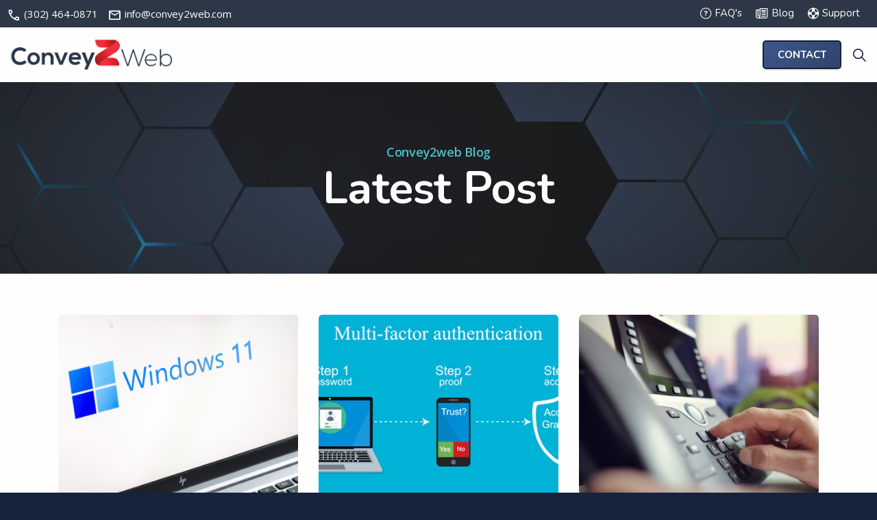

--- FILE ---
content_type: text/html; charset=utf-8
request_url: https://convey2web.com/blog/
body_size: 35357
content:
<!DOCTYPE html>
<html dir="ltr" lang="en" class="no-js usn">
<head>
            <!-- Google Analytics -->
        <link rel="dns-prefetch" href="//www.google-analytics.com">
        <!-- Google Tag Manager -->
        <link rel="dns-prefetch" href="//www.googletagmanager.com">

    
    <meta charset="utf-8">
    <meta name="viewport" content="width=device-width, initial-scale=1, shrink-to-fit=no, maximum-scale=2">
        <link rel="canonical" href="https://convey2web.com/blog/" />
    <title>Blog | Convey2web - Managed IT and Marketing  - Middletown Computers</title>
    <meta name="description" content="">
            <link rel="alternate" hreflang="en-us" href="https://convey2web.com/blog/" />
    <meta name="twitter:card" content="summary_large_image" />
    <meta property="og:type" content="website">
    <meta property="og:title" content="Blog | Convey2web - Managed IT and Marketing  - Middletown Computers" />
    <meta property="og:image" content="https://convey2web.com/media/hmjocqfa/convey2web_2024_logo_with_slogan_color_600w.png" />
    <meta property="og:url" content="https://convey2web.com/blog/" />
    <meta property="og:description" content="" />
    <meta property="og:site_name" content="Convey2web - Managed IT and Marketing  - Middletown Computers" />
    <meta name="robots" content="index,follow">

    




    <link href="/sb/sitebuilder-ltr-css-bundle.css.v1" media="screen" rel="stylesheet" />
<link href="/sb/sitebuilder-css-bundle.css.v1" media="screen" rel="stylesheet" />
<link href="/sb/sitebuilder-css-small-bundle.css.v1" media="screen and (min-width:0) and (max-width:991px)" rel="stylesheet" />
<link href="/sb/sitebuilder-css-large-bundle.css.v1" media="screen and (min-width:992px)" rel="stylesheet" />
<link rel="stylesheet" media="screen" href="/uSkinned/css/generated/b290e945-e782-4e2c-9b9c-5758eb13c49d.css?version=639044495343723406" />
<link href="/sb/sitebuilder-css-prnt-bundle.css.v1" media="print" rel="stylesheet" />


            <link rel="shortcut icon" type="image/png" href="/media/xjylmqko/convey2web_icon.png?width=32&amp;height=32">
        <link rel="apple-touch-icon" sizes="57x57" type="image/png" href="/media/xjylmqko/convey2web_icon.png?width=57&amp;height=57">
        <link rel="apple-touch-icon" sizes="60x60" type="image/png" href="/media/xjylmqko/convey2web_icon.png?width=60&amp;height=60">
        <link rel="apple-touch-icon" sizes="72x72" type="image/png" href="/media/xjylmqko/convey2web_icon.png?width=72&amp;height=72">
        <link rel="apple-touch-icon" sizes="76x76" type="image/png" href="/media/xjylmqko/convey2web_icon.png?width=76&amp;height=76">
        <link rel="apple-touch-icon" sizes="114x114" type="image/png" href="/media/xjylmqko/convey2web_icon.png?width=114&amp;height=114">
        <link rel="apple-touch-icon" sizes="120x120" type="image/png" href="/media/xjylmqko/convey2web_icon.png?width=120&amp;height=120">
        <link rel="apple-touch-icon" sizes="144x144" type="image/png" href="/media/xjylmqko/convey2web_icon.png?width=144&amp;height=144">
        <link rel="apple-touch-icon" sizes="152x152" type="image/png" href="/media/xjylmqko/convey2web_icon.png?width=152&amp;height=152">
        <link rel="apple-touch-icon" sizes="180x180" type="image/png" href="/media/xjylmqko/convey2web_icon.png?width=180&amp;height=180">
        <link rel="icon" sizes="16x16" type="image/png" href="/media/xjylmqko/convey2web_icon.png?width=16&amp;height=16">
        <link rel="icon" sizes="32x32" type="image/png" href="/media/xjylmqko/convey2web_icon.png?width=32&amp;height=32">
        <link rel="icon" sizes="96x96" type="image/png" href="/media/xjylmqko/convey2web_icon.png?width=96&amp;height=96">
        <link rel="icon" sizes="192x192" type="image/png" href="/media/xjylmqko/convey2web_icon.png?width=192&amp;height=192">
        <meta name="msapplication-square70x70logo" content="/media/xjylmqko/convey2web_icon.png?width=70&height=70" />
        <meta name="msapplication-square150x150logo" content="/media/xjylmqko/convey2web_icon.png?width=150&height=150" />
        <meta name="msapplication-wide310x150logo" content="/media/xjylmqko/convey2web_icon.png?width=310&height=150" />
        <meta name="msapplication-square310x310logo" content="/media/xjylmqko/convey2web_icon.png?width=310&height=310" />

    
            <script async defer src="https://www.google.com/recaptcha/api.js?render=6Lc4nfAmAAAAABuBIPeArUPjOLYMopTZGgBIZ4Jw"></script>
        <!-- Global site tag (gtag.js) - Google Analytics -->
        <script async src="https://www.googletagmanager.com/gtag/js?id=G-SGHFREN73H"></script>
        <script>
        window.dataLayer = window.dataLayer || [];
        function gtag() { dataLayer.push(arguments); }
        gtag('js', new Date());
        gtag('config', 'G-SGHFREN73H');
        </script>
        <!-- Google Tag Manager -->
        <script>
        (function(w,d,s,l,i){w[l]=w[l]||[];w[l].push({'gtm.start':
        new Date().getTime(),event:'gtm.js'});var f=d.getElementsByTagName(s)[0],
        j=d.createElement(s),dl=l!='dataLayer'?'&l='+l:'';j.async=true;j.src=
        'https://www.googletagmanager.com/gtm.js?id='+i+dl;f.parentNode.insertBefore(j,f);
        })(window,document,'script','dataLayer','G-SGHFREN73H');</script>
        <!-- End Google Tag Manager -->
        <!-- Facebook Pixel Code -->
        <script>
        !function(f,b,e,v,n,t,s)
        {if(f.fbq)return;n=f.fbq=function(){n.callMethod?
        n.callMethod.apply(n,arguments):n.queue.push(arguments)};
        if(!f._fbq)f._fbq=n;n.push=n;n.loaded=!0;n.version='2.0';
        n.queue=[];t=b.createElement(e);t.async=!0;
        t.src=v;s=b.getElementsByTagName(e)[0];
        s.parentNode.insertBefore(t,s)}(window, document,'script',
        'https://connect.facebook.net/en_US/fbevents.js');
        fbq('init', '945632176511879');
        fbq('track', 'PageView');
        </script>
        <noscript>
            <img height="1" width="1" style="display:none"
                 src="https://www.facebook.com/tr?id=945632176511879&ev=PageView&noscript=1" />
        </noscript>
        <!-- End Facebook Pixel Code -->

    
    <link rel="stylesheet" href="https://cdnjs.cloudflare.com/ajax/libs/font-awesome/6.4.0/css/all.min.css" />
    <link rel="stylesheet" href="https://fonts.googleapis.com/css2?family=Material&#x2B;Symbols&#x2B;Outlined" />
</head>
<body 
    
 class="body-bg body-bg-solid header-02-lg header-03-sm hide_header-on-scroll-lg show_header-on-scroll-sm directional-icons-chevron   full-page          secondary-navigation-underline-link-hover  content-underline-link-hover  footer-underline-link-hover   "

>

            <!-- Google Tag Manager (noscript) -->
        <noscript>
            <iframe src="https://www.googletagmanager.com/ns.html?id=G-SGHFREN73H"
                    height="0" width="0" style="display:none;visibility:hidden"></iframe>
        </noscript>
        <!-- End Google Tag Manager (noscript) -->



    <!-- Skip links -->
    <a class="skip-to-content" id="skip-to-content-link" href="#site-content">Skip to main content</a>
    <a class="skip-to-content" id="skip-to-footer-link" href="#site-footer">Skip to footer</a>
    <!--// Skip links -->

    <!-- Site -->
    <div id="site">

        <!-- Header -->
            <header id="site-header" class="site-header-top" tabindex="-1">
        
        <div class="container">

            <div class="row">
                <div>
                <a class="btn1" href="tel:302-464-0871">
                    <span class="material-symbols-outlined">
                        call
                    </span>(302) 464-0871
                </a>
                <a class="btn1" href="mailto://info@convey2web.com">
                    <span class="material-symbols-outlined">
                        mail
                    </span>info@convey2web.com
                </a>
                
                </div>
                <!-- CTA Links -->
                         <nav aria-label="Secondary" class="secondary nav-dropdown navigation-dropdown-bg-solid">
            <ul>
                            <li><span><a href="/faq/"  ><i class="icon usn_ion-ios-help-circle-outline before"></i>FAQ's</a></span></li>
                            <li><span><a href="/blog/"  ><i class="icon usn_ion-md-paper before"></i>Blog</a></span></li>
                            <li><span><a href="/support/"  ><i class="icon usn_ion-ios-help-buoy before"></i>Support</a></span></li>

            </ul>
        </nav>

                <!--// CTA Links -->
               
                </div>
                </div>
         
    </header>

            <header id="site-header" class="header-bg header-bg-solid" tabindex="-1">

        <div class="container">

            <div class="row">

                    <div id="logo" >
        <a href="/" title="Convey2web - Managed IT and Marketing  - Middletown Computers">
                    <picture>
                        <img src="/media/g3rchqrv/convey2web_logo.png" alt="">
                    </picture>
            <span>Convey2web - Managed IT and Marketing  - Middletown Computers</span>
        </a>
    </div>



                    <!-- Expand -->
                    <button id="burgerNavStyle" class="expand-header expand-3-bars expand-uneven-lines expand-active-cross" type="button" aria-expanded="false" aria-label="Expand header">
                        <span>Menu</span>
                    </button>
                    <!--// Expand -->

                <!-- Main navigation -->
                


                <!--// Main navigation -->
                <!-- Secondary navigation -->
                       <nav aria-label="Secondary" class="secondary nav-dropdown navigation-dropdown-bg-solid">
            <ul>
                            <li><span><a href="/faq/"  ><i class="icon usn_ion-ios-help-circle-outline before"></i>FAQ's</a></span></li>
                            <li><span><a href="/blog/"  ><i class="icon usn_ion-md-paper before"></i>Blog</a></span></li>
                            <li><span><a href="/support/"  ><i class="icon usn_ion-ios-help-buoy before"></i>Support</a></span></li>

            </ul>
        </nav>
 
                <!--// Secondary navigation -->
                <!-- CTA Links -->
                        <nav aria-label="Call to actions" class="cta-links">
                    <a class="btn  base-btn-bg base-btn-bg-linear base-btn-bg-hover-linear base-btn-text base-btn-borders" href="/contact/"  >
                        <span></span>
                        Contact
                    </a>
        </nav>

                <!--// CTA Links -->
                <!-- Site search -->
                    <div class="form site-search-form site-search" aria-label="Site search">
            <form role="search" action="/search/" method="get" name="searchForm">
                <fieldset>
                    <div class="form-group">
                        <input type="text" class="form-control" name="search_field" aria-label="Search the site" placeholder="Search the site" value="">
                    </div>
                    <button type="submit" role="button" aria-label="Search" class="btn base-btn-bg base-btn-bg-linear base-btn-bg-hover-linear base-btn-text base-btn-borders btn-search">
                        <span></span>
                        <i aria-hidden="true" class="icon usn_ion-ios-search"></i>
                    </button>
                </fieldset>
            </form>
            <button class="expand-search" data-toggle="collapse" type="button" aria-expanded="false" aria-label="Expand site search">
                <em>Expand Search</em>
                <i aria-hidden="true" class="icon usn_ion-ios-search search-icon"></i>
                <i aria-hidden="true" class="icon usn_ion-md-close close-icon"></i>
            </button>
        </div>

                <!--// Site search -->

            </div>

        </div>
    </header>


        <!--// Header -->
        <!-- Content -->
        <main id="site-content" tabindex="-1">

            
            

    <section class="content component usn_cmp_banner base-bg base-bg-solid has-box-shadows " >  

        <div class="component-inner">


                                <div class="item  item_short-banner  c1-bg c1-bg-linear ">

                            <!-- IMAGE -->
                            <div class="image lazyload background-image "  style="background-image:url('/media/rzsje1sa/convey2web_bg1.png?cc=0.12656639566395667,0,0.1234336043360433,0&width=300&height=100&rnd=133326068545338402')"  data-bgset="/media/rzsje1sa/convey2web_bg1.png?cc=0.12656639566395667,0,0.1234336043360433,0&width=1500&height=500&rnd=133326068545338402 1x, /media/rzsje1sa/convey2web_bg1.png?cc=0.12656639566395667,0,0.1234336043360433,0&width=3000&height=1000&rnd=133326068545338402 2x" data-sizes="auto"  >

                            </div>
                            <!--// IMAGE -->

                            <div class="inner">
                                <div class="container">
                                    <!-- ROW -->
                                    <div class="row text-center justify-content-center info_align-middle">

                                        <div class="info col">
                                            <div class="d-table">

                                                <div class="d-table-cell">

                                                            <p class="secondary-heading c1-secondary-heading os-animation"  data-os-animation="fadeIn" data-os-animation-delay="0s" data-os-animation-duration="1.2s" >Convey2web Blog</p>
<h1 class="heading  c1-heading os-animation"  data-os-animation="fadeIn" data-os-animation-delay="0s" data-os-animation-duration="1.2s" >Latest Post</h1>

                                                </div>
                                            </div>
                                        </div>
                                    </div>
                                    <!--// ROW -->
                                </div>
                            </div>
                    </div>



        </div>
    </section>








    <section class="content component base-bg base-bg-solid">
        <div class="container">

            

            <!-- Row -->
            <div class="row justify-content-between">

                <!-- Content column -->
                <div class="content-col col">
                        <section class="content component listing-component blog-listing-component p-0">


            <div class="row component-main listing listing_basic-grid ">
                    <div class="item item-blog  items-3 col-12 item_text-below text-left">
                        <div class="inner  ">
                            <a href="/blog/attention-windows-10-users/">
                                    <div class="image  ">
                                                    <picture>
                <img class="lazyload " src="/media/pezdnj2m/windows-11-laptop.jpg?width=160&amp;height=120&amp;rnd=133875775080152440" width="800" height="600" data-srcset="/media/pezdnj2m/windows-11-laptop.jpg?width=800&amp;height=600&amp;rnd=133875775080152440 1x, /media/pezdnj2m/windows-11-laptop.jpg?width=1600&amp;height=1200&amp;rnd=133875775080152440 2x" alt="">
            </picture>


                                    </div>
                                <div class="info ">


                                    <p class="heading lg base-heading">Attention Windows 10 users</p>




                                </div>
                            </a>
                                <!-- Meta -->
                                <div class="meta base-text">
                                    <p class="date"><time>27 Mar 2025</time></p>
                                    
            <div class="categories base-text">
                <ul>
                            <li>
                                <a href="/blog/microsoft/" title="Microsoft" rel="NOINDEX, FOLLOW">Microsoft</a>
                            </li>
                </ul>
            </div>

                                </div>
                                <!--// Meta -->
                        </div>
                    </div>
                    <div class="item item-blog  items-3 col-12 item_text-below text-left">
                        <div class="inner  ">
                            <a href="/blog/business-class-email-multi-factor-authentication-setup/">
                                    <div class="image  ">
                                                    <picture>
                <img class="lazyload " src="/media/gwuhrgim/mfa-blog.png?width=160&amp;height=120&amp;rnd=133440216176318643" width="800" height="600" data-srcset="/media/gwuhrgim/mfa-blog.png?width=800&amp;height=600&amp;rnd=133440216176318643 1x, /media/gwuhrgim/mfa-blog.png?width=1600&amp;height=1200&amp;rnd=133440216176318643 2x" alt="">
            </picture>


                                    </div>
                                <div class="info ">


                                    <p class="heading lg base-heading">Business Class Email Multi-Factor Authentication Setup</p>




                                </div>
                            </a>
                                <!-- Meta -->
                                <div class="meta base-text">
                                    <p class="date"><time>09 Nov 2023</time></p>
                                    
            <div class="categories base-text">
                <ul>
                            <li>
                                <a href="/blog/business-class-email/" title="Business Class Email" rel="NOINDEX, FOLLOW">Business Class Email</a>
                            </li>
                </ul>
            </div>

                                </div>
                                <!--// Meta -->
                        </div>
                    </div>
                    <div class="item item-blog  items-3 col-12 item_text-below text-left">
                        <div class="inner  ">
                            <a href="/blog/6-problems-a-better-phone-system-could-fix-today/">
                                    <div class="image  ">
                                                    <picture>
                <img class="lazyload " src="/media/hf4j3ivo/convey2web-voip-1.jpg?width=160&amp;height=120&amp;rnd=133326302911480153" width="800" height="600" data-srcset="/media/hf4j3ivo/convey2web-voip-1.jpg?width=800&amp;height=600&amp;rnd=133326302911480153 1x, /media/hf4j3ivo/convey2web-voip-1.jpg?width=1600&amp;height=1200&amp;rnd=133326302911480153 2x" alt="">
            </picture>


                                    </div>
                                <div class="info ">


                                    <p class="heading lg base-heading">6 Problems a better phone system could fix today</p>




                                </div>
                            </a>
                                <!-- Meta -->
                                <div class="meta base-text">
                                    <p class="date"><time>30 Jun 2023</time></p>
                                    
            <div class="categories base-text">
                <ul>
                            <li>
                                <a href="/blog/voip-unified-communications/" title="VoIP &amp; Unified Communications" rel="NOINDEX, FOLLOW">VoIP &amp; Unified Communications</a>
                            </li>
                </ul>
            </div>

                                </div>
                                <!--// Meta -->
                        </div>
                    </div>
            </div>
    </section>

                </div>
                <!--// Content column -->

            </div>
            <!--// Row -->

        </div>
    </section>








            

        </main>
        <!--// Content -->
        <!-- Footer -->
                    <footer id="site-footer" class="footer-bg footer-bg-solid" tabindex="-1">

                <!-- Breadcrumb -->
                
                <!--// Breadcrumb -->

                <div class="container">

                        <!-- Row -->
                        <div class="row listing">

    <div class="item  footer-item   col-lg-2 col-md-2 col-12 col  item_text-below usn_pod_textimage textAlignmentLeft logo " data-os-animation="fadeIn" data-os-animation-delay="0s" data-os-animation-duration="0.9s">
            <div class="inner  ">
                    <div class="image ">
                                    <picture>
                <img class="lazyload" src="/media/aowjc3an/convey2web_wlogo.png?width=51&amp;height=11" width="256" height="56" data-srcset="/media/aowjc3an/convey2web_wlogo.png?width=256&amp;height=56 1x, /media/aowjc3an/convey2web_wlogo.png?width=512&amp;height=112 2x" alt="">
            </picture>


                    </div>
                    <div class="info ">

                        

                            <div class="text footer-text">
                                <p>Townsend, Delaware</p>
<p><a href="mailto:info@convey2web.com">info@convey2web.com</a></p>
<p>(302) 464-0871</p>
                            </div>

                    </div>
            </div>
    </div>
                                        <div class="item footer-item usn_pod_searchlinks offset-lg-1 offset-md-1 col-lg-3 col-md-6 col-12 col ">
                                                <div class="inner">
                                                    <p class="heading sm footer-heading "  data-os-animation="fadeInUp" data-os-animation-delay="0s" data-os-animation-duration="1s" >Quick Links</p>        <!-- Quick Links -->
        <nav aria-label="Quick links" class="quick-links " data-os-animation="fadeInUp" data-os-animation-delay="0s" data-os-animation-duration="1s">

            <ul>
                        <li><span><a href="/support/"  >Support</a></span></li>
                        <li><span><a href="/faq/"  >FAQ's</a></span></li>
                        <li><span><a href="/blog/"  >Blog</a></span></li>
                        <li><span><a href="https://convey2web.shield.syncromsp.com/my_profile" target="_blank" rel="noreferrer noopener"  title="Link will open in a new window/tab" >Client Portal<i class="icon usn_ion-md-open after"></i></a></span></li>
            </ul>
        </nav>
        <!--// Quick Links -->

                                                </div>
                                        </div>
                                        <div class="item footer-item usn_pod_links   col-lg-3 col-md-3 col-12 col noicon">
                                                <div class="inner">
                                                    <p class="heading  footer-heading "  data-os-animation="fadeIn" data-os-animation-delay="0s" data-os-animation-duration="1.2s" >IT Services</p>        <div class="component-main row listing listing_links listing_links-mini " data-os-animation="fadeIn" data-os-animation-delay="0s" data-os-animation-duration="1.2s">

                            <!-- Item -->
                            <div class="item items-1 item_links col-12  " data-os-animation="fadeIn" data-os-animation-delay="0s" data-os-animation-duration="1.2s">
                                <a href="#"  >

Managed IT Services<i class="icon usn_ion-md-open footer-highlight after"></i>
                                </a>
                            </div>
                            <!--// Item -->
                            <!-- Item -->
                            <div class="item items-1 item_links col-12  " data-os-animation="fadeIn" data-os-animation-delay="0s" data-os-animation-duration="1.2s">
                                <a href="#"  >

Computer Support<i class="icon usn_ion-md-open footer-highlight after"></i>
                                </a>
                            </div>
                            <!--// Item -->
                            <!-- Item -->
                            <div class="item items-1 item_links col-12  " data-os-animation="fadeIn" data-os-animation-delay="0s" data-os-animation-duration="1.2s">
                                <a href="#"  >

IT Security Services<i class="icon usn_ion-md-open footer-highlight after"></i>
                                </a>
                            </div>
                            <!--// Item -->
                            <!-- Item -->
                            <div class="item items-1 item_links col-12  " data-os-animation="fadeIn" data-os-animation-delay="0s" data-os-animation-duration="1.2s">
                                <a href="#"  >

Cloud Services<i class="icon usn_ion-md-open footer-highlight after"></i>
                                </a>
                            </div>
                            <!--// Item -->
                            <!-- Item -->
                            <div class="item items-1 item_links col-12  " data-os-animation="fadeIn" data-os-animation-delay="0s" data-os-animation-duration="1.2s">
                                <a href="/services/business-phone-systems/"  >

Business Phone Systems<i class="icon usn_ion-md-link footer-highlight after"></i>
                                </a>
                            </div>
                            <!--// Item -->
        </div>

                                                </div>
                                        </div>
                                        <div class="item footer-item usn_pod_links   col-lg-3 col-md-3 col-12 col noicon">
                                                <div class="inner">
                                                    <p class="heading  footer-heading "  data-os-animation="fadeIn" data-os-animation-delay="0s" data-os-animation-duration="1.2s" >Marketing Services</p>        <div class="component-main row listing listing_links listing_links-mini " data-os-animation="fadeIn" data-os-animation-delay="0s" data-os-animation-duration="1.2s">

                            <!-- Item -->
                            <div class="item items-1 item_links col-12  " data-os-animation="fadeIn" data-os-animation-delay="0s" data-os-animation-duration="1.2s">
                                <a href="/#"  >

Website Development<i class="icon usn_ion-md-link footer-highlight after"></i>
                                </a>
                            </div>
                            <!--// Item -->
                            <!-- Item -->
                            <div class="item items-1 item_links col-12  " data-os-animation="fadeIn" data-os-animation-delay="0s" data-os-animation-duration="1.2s">
                                <a href="##"  >

Hosting<i class="icon usn_ion-md-open footer-highlight after"></i>
                                </a>
                            </div>
                            <!--// Item -->
                            <!-- Item -->
                            <div class="item items-1 item_links col-12  " data-os-animation="fadeIn" data-os-animation-delay="0s" data-os-animation-duration="1.2s">
                                <a href="##"  >

Digital & Web Marketing<i class="icon usn_ion-md-open footer-highlight after"></i>
                                </a>
                            </div>
                            <!--// Item -->
                            <!-- Item -->
                            <div class="item items-1 item_links col-12  " data-os-animation="fadeIn" data-os-animation-delay="0s" data-os-animation-duration="1.2s">
                                <a href="##"  >

Print Marketing<i class="icon usn_ion-md-open footer-highlight after"></i>
                                </a>
                            </div>
                            <!--// Item -->
                            <!-- Item -->
                            <div class="item items-1 item_links col-12  " data-os-animation="fadeIn" data-os-animation-delay="0s" data-os-animation-duration="1.2s">
                                <a href="##"  >

Hosted Email<i class="icon usn_ion-md-open footer-highlight after"></i>
                                </a>
                            </div>
                            <!--// Item -->
        </div>

                                                </div>
                                        </div>
                                        <div class="item footer-item usn_pod_sociallinks   col-lg-12 col-md-6 col-12 col pt-0 pb-0 m-0 pt-lg-0 pb-lg-0 ">
                                                <div class="inner">
                                                            <nav class="social os-animation" data-os-animation="fadeIn" data-os-animation-delay="0s" data-os-animation-duration="1s" aria-label="Social links">

            <ul>
                        <li>
                            <span>
                                <a href="https://www.facebook.com/Convey2web#" target="_blank" rel="noreferrer noopener"  title="Link will open in a new window/tab" >
                                                <picture>
                                                    <img class="lazyload" src="/media/4i0hhx1g/facebook.png?height=16" data-srcset="/media/4i0hhx1g/facebook.png?height=80 1x, /media/4i0hhx1g/facebook.png?height=160 2x" alt="">
                                                </picture>
                                </a>
                            </span>
                        </li>
                        <li>
                            <span>
                                <a href="https://www.linkedin.com/company/convey2web-llc/#" target="_blank" rel="noreferrer noopener"  title="Link will open in a new window/tab" >
                                                <picture>
                                                    <img class="lazyload" src="/media/e04pcfcy/linkedin.png?height=16" data-srcset="/media/e04pcfcy/linkedin.png?height=80 1x, /media/e04pcfcy/linkedin.png?height=160 2x" alt="">
                                                </picture>
                                </a>
                            </span>
                        </li>
                        <li>
                            <span>
                                <a href="https://twitter.com/convey2webLLC#" target="_blank" rel="noreferrer noopener"  title="Link will open in a new window/tab" >
                                                <picture>
                                                    <img class="lazyload" src="/media/ubvkfp3y/twitter.png?height=16" data-srcset="/media/ubvkfp3y/twitter.png?height=80 1x, /media/ubvkfp3y/twitter.png?height=160 2x" alt="">
                                                </picture>
                                </a>
                            </span>
                        </li>
                        <li>
                            <span>
                                <a href="/blog/rss/" target="_blank" rel="noreferrer noopener"  title="Link will open in a new window/tab" >
                                                <picture>
                                                    <img class="lazyload" src="/media/s5njfdnd/rss.png?height=16" data-srcset="/media/s5njfdnd/rss.png?height=80 1x, /media/s5njfdnd/rss.png?height=160 2x" alt="">
                                                </picture>
                                </a>
                            </span>
                        </li>
            </ul>
        </nav>

                                                </div>
                                        </div>

                        </div>
                        <!--// Row -->
                    <!-- Row -->
                    <div class="row">

                        <div class="col">
                            <nav aria-label="Footer" class="footer-navigation">
                                <ul>
                                    <li><div>&copy; 2026 Convey2web LLC, All Rights Reserved.</div></li>
                                                    <li><span><a href="https://middletowncomputers.com"  >Middletown Computers</a></span></li>
                <li><span><a href="/services/business-phone-systems/"  >GetBusinessPhoneService.com</a></span></li>
                <li><span><a href="/privacy-policy/"  >Privacy Policy</a></span></li>
                <li><span><a href="/sitemap/"  >Sitemap</a></span></li>

                                    <li class="site-credit">
                                        <div>Made with </div>
                                        <span><a target="_blank" rel="noopener" title="Link will open in a new window/tab" href="https://www.uskinned.net">uSkinned</a></span>
                                    </li>
                                </ul>
                            </nav>
                        </div>

                    </div>
                    <!--// Row -->

                            <!-- Back to top -->
        <div class="usn_back-to-top position-right">
            <button id="back-to-top-link" aria-label="Back to top" class="btn base-btn-bg base-btn-bg base-btn-bg-linear base-btn-bg-hover-linear base-btn-text base-btn-borders btn-back-to-top">
                <span></span>
                <i aria-hidden="true" class="icon"></i><span aria-hidden="true" class="d-none">Back to top</span>
            </button>
        </div>
        <!--// Back to top -->


                </div>
            </footer>

        <!--// Footer -->

    </div>
    <!--// Site -->

    
    




<script src="/sb/sitebuilder-js-bundle.js.v1" type="text/javascript"></script>





    
    

    

</body>
<!--
 ____        _ _ _     _              _____                           ___               _     
 |  _ \      (_) | |   | |            / ____|                         |__ \             | |    
 | |_) |_   _ _| | |_  | |__  _   _  | |     ___  _ ____   _____ _   _   ) |_      _____| |__  
 |  _ <| | | | | | __| | '_ \| | | | | |    / _ \| '_ \ \ / / _ \ | | | / /\ \ /\ / / _ \ '_ \ 
 | |_) | |_| | | | |_  | |_) | |_| | | |___| (_) | | | \ V /  __/ |_| |/ /_ \ V  V /  __/ |_) |
 |____/ \__,_|_|_|\__| |_.__/ \__, |  \_____\___/|_| |_|\_/ \___|\__, |____| \_/\_/ \___|_.__/ 
                               __/ |                              __/ |                        
                              |___/                              |___/                        
                              
Find out more at Convey2web.com

-->
</html>

--- FILE ---
content_type: text/html; charset=utf-8
request_url: https://www.google.com/recaptcha/api2/anchor?ar=1&k=6Lc4nfAmAAAAABuBIPeArUPjOLYMopTZGgBIZ4Jw&co=aHR0cHM6Ly9jb252ZXkyd2ViLmNvbTo0NDM.&hl=en&v=N67nZn4AqZkNcbeMu4prBgzg&size=invisible&anchor-ms=20000&execute-ms=30000&cb=mb4r79odanri
body_size: 48730
content:
<!DOCTYPE HTML><html dir="ltr" lang="en"><head><meta http-equiv="Content-Type" content="text/html; charset=UTF-8">
<meta http-equiv="X-UA-Compatible" content="IE=edge">
<title>reCAPTCHA</title>
<style type="text/css">
/* cyrillic-ext */
@font-face {
  font-family: 'Roboto';
  font-style: normal;
  font-weight: 400;
  font-stretch: 100%;
  src: url(//fonts.gstatic.com/s/roboto/v48/KFO7CnqEu92Fr1ME7kSn66aGLdTylUAMa3GUBHMdazTgWw.woff2) format('woff2');
  unicode-range: U+0460-052F, U+1C80-1C8A, U+20B4, U+2DE0-2DFF, U+A640-A69F, U+FE2E-FE2F;
}
/* cyrillic */
@font-face {
  font-family: 'Roboto';
  font-style: normal;
  font-weight: 400;
  font-stretch: 100%;
  src: url(//fonts.gstatic.com/s/roboto/v48/KFO7CnqEu92Fr1ME7kSn66aGLdTylUAMa3iUBHMdazTgWw.woff2) format('woff2');
  unicode-range: U+0301, U+0400-045F, U+0490-0491, U+04B0-04B1, U+2116;
}
/* greek-ext */
@font-face {
  font-family: 'Roboto';
  font-style: normal;
  font-weight: 400;
  font-stretch: 100%;
  src: url(//fonts.gstatic.com/s/roboto/v48/KFO7CnqEu92Fr1ME7kSn66aGLdTylUAMa3CUBHMdazTgWw.woff2) format('woff2');
  unicode-range: U+1F00-1FFF;
}
/* greek */
@font-face {
  font-family: 'Roboto';
  font-style: normal;
  font-weight: 400;
  font-stretch: 100%;
  src: url(//fonts.gstatic.com/s/roboto/v48/KFO7CnqEu92Fr1ME7kSn66aGLdTylUAMa3-UBHMdazTgWw.woff2) format('woff2');
  unicode-range: U+0370-0377, U+037A-037F, U+0384-038A, U+038C, U+038E-03A1, U+03A3-03FF;
}
/* math */
@font-face {
  font-family: 'Roboto';
  font-style: normal;
  font-weight: 400;
  font-stretch: 100%;
  src: url(//fonts.gstatic.com/s/roboto/v48/KFO7CnqEu92Fr1ME7kSn66aGLdTylUAMawCUBHMdazTgWw.woff2) format('woff2');
  unicode-range: U+0302-0303, U+0305, U+0307-0308, U+0310, U+0312, U+0315, U+031A, U+0326-0327, U+032C, U+032F-0330, U+0332-0333, U+0338, U+033A, U+0346, U+034D, U+0391-03A1, U+03A3-03A9, U+03B1-03C9, U+03D1, U+03D5-03D6, U+03F0-03F1, U+03F4-03F5, U+2016-2017, U+2034-2038, U+203C, U+2040, U+2043, U+2047, U+2050, U+2057, U+205F, U+2070-2071, U+2074-208E, U+2090-209C, U+20D0-20DC, U+20E1, U+20E5-20EF, U+2100-2112, U+2114-2115, U+2117-2121, U+2123-214F, U+2190, U+2192, U+2194-21AE, U+21B0-21E5, U+21F1-21F2, U+21F4-2211, U+2213-2214, U+2216-22FF, U+2308-230B, U+2310, U+2319, U+231C-2321, U+2336-237A, U+237C, U+2395, U+239B-23B7, U+23D0, U+23DC-23E1, U+2474-2475, U+25AF, U+25B3, U+25B7, U+25BD, U+25C1, U+25CA, U+25CC, U+25FB, U+266D-266F, U+27C0-27FF, U+2900-2AFF, U+2B0E-2B11, U+2B30-2B4C, U+2BFE, U+3030, U+FF5B, U+FF5D, U+1D400-1D7FF, U+1EE00-1EEFF;
}
/* symbols */
@font-face {
  font-family: 'Roboto';
  font-style: normal;
  font-weight: 400;
  font-stretch: 100%;
  src: url(//fonts.gstatic.com/s/roboto/v48/KFO7CnqEu92Fr1ME7kSn66aGLdTylUAMaxKUBHMdazTgWw.woff2) format('woff2');
  unicode-range: U+0001-000C, U+000E-001F, U+007F-009F, U+20DD-20E0, U+20E2-20E4, U+2150-218F, U+2190, U+2192, U+2194-2199, U+21AF, U+21E6-21F0, U+21F3, U+2218-2219, U+2299, U+22C4-22C6, U+2300-243F, U+2440-244A, U+2460-24FF, U+25A0-27BF, U+2800-28FF, U+2921-2922, U+2981, U+29BF, U+29EB, U+2B00-2BFF, U+4DC0-4DFF, U+FFF9-FFFB, U+10140-1018E, U+10190-1019C, U+101A0, U+101D0-101FD, U+102E0-102FB, U+10E60-10E7E, U+1D2C0-1D2D3, U+1D2E0-1D37F, U+1F000-1F0FF, U+1F100-1F1AD, U+1F1E6-1F1FF, U+1F30D-1F30F, U+1F315, U+1F31C, U+1F31E, U+1F320-1F32C, U+1F336, U+1F378, U+1F37D, U+1F382, U+1F393-1F39F, U+1F3A7-1F3A8, U+1F3AC-1F3AF, U+1F3C2, U+1F3C4-1F3C6, U+1F3CA-1F3CE, U+1F3D4-1F3E0, U+1F3ED, U+1F3F1-1F3F3, U+1F3F5-1F3F7, U+1F408, U+1F415, U+1F41F, U+1F426, U+1F43F, U+1F441-1F442, U+1F444, U+1F446-1F449, U+1F44C-1F44E, U+1F453, U+1F46A, U+1F47D, U+1F4A3, U+1F4B0, U+1F4B3, U+1F4B9, U+1F4BB, U+1F4BF, U+1F4C8-1F4CB, U+1F4D6, U+1F4DA, U+1F4DF, U+1F4E3-1F4E6, U+1F4EA-1F4ED, U+1F4F7, U+1F4F9-1F4FB, U+1F4FD-1F4FE, U+1F503, U+1F507-1F50B, U+1F50D, U+1F512-1F513, U+1F53E-1F54A, U+1F54F-1F5FA, U+1F610, U+1F650-1F67F, U+1F687, U+1F68D, U+1F691, U+1F694, U+1F698, U+1F6AD, U+1F6B2, U+1F6B9-1F6BA, U+1F6BC, U+1F6C6-1F6CF, U+1F6D3-1F6D7, U+1F6E0-1F6EA, U+1F6F0-1F6F3, U+1F6F7-1F6FC, U+1F700-1F7FF, U+1F800-1F80B, U+1F810-1F847, U+1F850-1F859, U+1F860-1F887, U+1F890-1F8AD, U+1F8B0-1F8BB, U+1F8C0-1F8C1, U+1F900-1F90B, U+1F93B, U+1F946, U+1F984, U+1F996, U+1F9E9, U+1FA00-1FA6F, U+1FA70-1FA7C, U+1FA80-1FA89, U+1FA8F-1FAC6, U+1FACE-1FADC, U+1FADF-1FAE9, U+1FAF0-1FAF8, U+1FB00-1FBFF;
}
/* vietnamese */
@font-face {
  font-family: 'Roboto';
  font-style: normal;
  font-weight: 400;
  font-stretch: 100%;
  src: url(//fonts.gstatic.com/s/roboto/v48/KFO7CnqEu92Fr1ME7kSn66aGLdTylUAMa3OUBHMdazTgWw.woff2) format('woff2');
  unicode-range: U+0102-0103, U+0110-0111, U+0128-0129, U+0168-0169, U+01A0-01A1, U+01AF-01B0, U+0300-0301, U+0303-0304, U+0308-0309, U+0323, U+0329, U+1EA0-1EF9, U+20AB;
}
/* latin-ext */
@font-face {
  font-family: 'Roboto';
  font-style: normal;
  font-weight: 400;
  font-stretch: 100%;
  src: url(//fonts.gstatic.com/s/roboto/v48/KFO7CnqEu92Fr1ME7kSn66aGLdTylUAMa3KUBHMdazTgWw.woff2) format('woff2');
  unicode-range: U+0100-02BA, U+02BD-02C5, U+02C7-02CC, U+02CE-02D7, U+02DD-02FF, U+0304, U+0308, U+0329, U+1D00-1DBF, U+1E00-1E9F, U+1EF2-1EFF, U+2020, U+20A0-20AB, U+20AD-20C0, U+2113, U+2C60-2C7F, U+A720-A7FF;
}
/* latin */
@font-face {
  font-family: 'Roboto';
  font-style: normal;
  font-weight: 400;
  font-stretch: 100%;
  src: url(//fonts.gstatic.com/s/roboto/v48/KFO7CnqEu92Fr1ME7kSn66aGLdTylUAMa3yUBHMdazQ.woff2) format('woff2');
  unicode-range: U+0000-00FF, U+0131, U+0152-0153, U+02BB-02BC, U+02C6, U+02DA, U+02DC, U+0304, U+0308, U+0329, U+2000-206F, U+20AC, U+2122, U+2191, U+2193, U+2212, U+2215, U+FEFF, U+FFFD;
}
/* cyrillic-ext */
@font-face {
  font-family: 'Roboto';
  font-style: normal;
  font-weight: 500;
  font-stretch: 100%;
  src: url(//fonts.gstatic.com/s/roboto/v48/KFO7CnqEu92Fr1ME7kSn66aGLdTylUAMa3GUBHMdazTgWw.woff2) format('woff2');
  unicode-range: U+0460-052F, U+1C80-1C8A, U+20B4, U+2DE0-2DFF, U+A640-A69F, U+FE2E-FE2F;
}
/* cyrillic */
@font-face {
  font-family: 'Roboto';
  font-style: normal;
  font-weight: 500;
  font-stretch: 100%;
  src: url(//fonts.gstatic.com/s/roboto/v48/KFO7CnqEu92Fr1ME7kSn66aGLdTylUAMa3iUBHMdazTgWw.woff2) format('woff2');
  unicode-range: U+0301, U+0400-045F, U+0490-0491, U+04B0-04B1, U+2116;
}
/* greek-ext */
@font-face {
  font-family: 'Roboto';
  font-style: normal;
  font-weight: 500;
  font-stretch: 100%;
  src: url(//fonts.gstatic.com/s/roboto/v48/KFO7CnqEu92Fr1ME7kSn66aGLdTylUAMa3CUBHMdazTgWw.woff2) format('woff2');
  unicode-range: U+1F00-1FFF;
}
/* greek */
@font-face {
  font-family: 'Roboto';
  font-style: normal;
  font-weight: 500;
  font-stretch: 100%;
  src: url(//fonts.gstatic.com/s/roboto/v48/KFO7CnqEu92Fr1ME7kSn66aGLdTylUAMa3-UBHMdazTgWw.woff2) format('woff2');
  unicode-range: U+0370-0377, U+037A-037F, U+0384-038A, U+038C, U+038E-03A1, U+03A3-03FF;
}
/* math */
@font-face {
  font-family: 'Roboto';
  font-style: normal;
  font-weight: 500;
  font-stretch: 100%;
  src: url(//fonts.gstatic.com/s/roboto/v48/KFO7CnqEu92Fr1ME7kSn66aGLdTylUAMawCUBHMdazTgWw.woff2) format('woff2');
  unicode-range: U+0302-0303, U+0305, U+0307-0308, U+0310, U+0312, U+0315, U+031A, U+0326-0327, U+032C, U+032F-0330, U+0332-0333, U+0338, U+033A, U+0346, U+034D, U+0391-03A1, U+03A3-03A9, U+03B1-03C9, U+03D1, U+03D5-03D6, U+03F0-03F1, U+03F4-03F5, U+2016-2017, U+2034-2038, U+203C, U+2040, U+2043, U+2047, U+2050, U+2057, U+205F, U+2070-2071, U+2074-208E, U+2090-209C, U+20D0-20DC, U+20E1, U+20E5-20EF, U+2100-2112, U+2114-2115, U+2117-2121, U+2123-214F, U+2190, U+2192, U+2194-21AE, U+21B0-21E5, U+21F1-21F2, U+21F4-2211, U+2213-2214, U+2216-22FF, U+2308-230B, U+2310, U+2319, U+231C-2321, U+2336-237A, U+237C, U+2395, U+239B-23B7, U+23D0, U+23DC-23E1, U+2474-2475, U+25AF, U+25B3, U+25B7, U+25BD, U+25C1, U+25CA, U+25CC, U+25FB, U+266D-266F, U+27C0-27FF, U+2900-2AFF, U+2B0E-2B11, U+2B30-2B4C, U+2BFE, U+3030, U+FF5B, U+FF5D, U+1D400-1D7FF, U+1EE00-1EEFF;
}
/* symbols */
@font-face {
  font-family: 'Roboto';
  font-style: normal;
  font-weight: 500;
  font-stretch: 100%;
  src: url(//fonts.gstatic.com/s/roboto/v48/KFO7CnqEu92Fr1ME7kSn66aGLdTylUAMaxKUBHMdazTgWw.woff2) format('woff2');
  unicode-range: U+0001-000C, U+000E-001F, U+007F-009F, U+20DD-20E0, U+20E2-20E4, U+2150-218F, U+2190, U+2192, U+2194-2199, U+21AF, U+21E6-21F0, U+21F3, U+2218-2219, U+2299, U+22C4-22C6, U+2300-243F, U+2440-244A, U+2460-24FF, U+25A0-27BF, U+2800-28FF, U+2921-2922, U+2981, U+29BF, U+29EB, U+2B00-2BFF, U+4DC0-4DFF, U+FFF9-FFFB, U+10140-1018E, U+10190-1019C, U+101A0, U+101D0-101FD, U+102E0-102FB, U+10E60-10E7E, U+1D2C0-1D2D3, U+1D2E0-1D37F, U+1F000-1F0FF, U+1F100-1F1AD, U+1F1E6-1F1FF, U+1F30D-1F30F, U+1F315, U+1F31C, U+1F31E, U+1F320-1F32C, U+1F336, U+1F378, U+1F37D, U+1F382, U+1F393-1F39F, U+1F3A7-1F3A8, U+1F3AC-1F3AF, U+1F3C2, U+1F3C4-1F3C6, U+1F3CA-1F3CE, U+1F3D4-1F3E0, U+1F3ED, U+1F3F1-1F3F3, U+1F3F5-1F3F7, U+1F408, U+1F415, U+1F41F, U+1F426, U+1F43F, U+1F441-1F442, U+1F444, U+1F446-1F449, U+1F44C-1F44E, U+1F453, U+1F46A, U+1F47D, U+1F4A3, U+1F4B0, U+1F4B3, U+1F4B9, U+1F4BB, U+1F4BF, U+1F4C8-1F4CB, U+1F4D6, U+1F4DA, U+1F4DF, U+1F4E3-1F4E6, U+1F4EA-1F4ED, U+1F4F7, U+1F4F9-1F4FB, U+1F4FD-1F4FE, U+1F503, U+1F507-1F50B, U+1F50D, U+1F512-1F513, U+1F53E-1F54A, U+1F54F-1F5FA, U+1F610, U+1F650-1F67F, U+1F687, U+1F68D, U+1F691, U+1F694, U+1F698, U+1F6AD, U+1F6B2, U+1F6B9-1F6BA, U+1F6BC, U+1F6C6-1F6CF, U+1F6D3-1F6D7, U+1F6E0-1F6EA, U+1F6F0-1F6F3, U+1F6F7-1F6FC, U+1F700-1F7FF, U+1F800-1F80B, U+1F810-1F847, U+1F850-1F859, U+1F860-1F887, U+1F890-1F8AD, U+1F8B0-1F8BB, U+1F8C0-1F8C1, U+1F900-1F90B, U+1F93B, U+1F946, U+1F984, U+1F996, U+1F9E9, U+1FA00-1FA6F, U+1FA70-1FA7C, U+1FA80-1FA89, U+1FA8F-1FAC6, U+1FACE-1FADC, U+1FADF-1FAE9, U+1FAF0-1FAF8, U+1FB00-1FBFF;
}
/* vietnamese */
@font-face {
  font-family: 'Roboto';
  font-style: normal;
  font-weight: 500;
  font-stretch: 100%;
  src: url(//fonts.gstatic.com/s/roboto/v48/KFO7CnqEu92Fr1ME7kSn66aGLdTylUAMa3OUBHMdazTgWw.woff2) format('woff2');
  unicode-range: U+0102-0103, U+0110-0111, U+0128-0129, U+0168-0169, U+01A0-01A1, U+01AF-01B0, U+0300-0301, U+0303-0304, U+0308-0309, U+0323, U+0329, U+1EA0-1EF9, U+20AB;
}
/* latin-ext */
@font-face {
  font-family: 'Roboto';
  font-style: normal;
  font-weight: 500;
  font-stretch: 100%;
  src: url(//fonts.gstatic.com/s/roboto/v48/KFO7CnqEu92Fr1ME7kSn66aGLdTylUAMa3KUBHMdazTgWw.woff2) format('woff2');
  unicode-range: U+0100-02BA, U+02BD-02C5, U+02C7-02CC, U+02CE-02D7, U+02DD-02FF, U+0304, U+0308, U+0329, U+1D00-1DBF, U+1E00-1E9F, U+1EF2-1EFF, U+2020, U+20A0-20AB, U+20AD-20C0, U+2113, U+2C60-2C7F, U+A720-A7FF;
}
/* latin */
@font-face {
  font-family: 'Roboto';
  font-style: normal;
  font-weight: 500;
  font-stretch: 100%;
  src: url(//fonts.gstatic.com/s/roboto/v48/KFO7CnqEu92Fr1ME7kSn66aGLdTylUAMa3yUBHMdazQ.woff2) format('woff2');
  unicode-range: U+0000-00FF, U+0131, U+0152-0153, U+02BB-02BC, U+02C6, U+02DA, U+02DC, U+0304, U+0308, U+0329, U+2000-206F, U+20AC, U+2122, U+2191, U+2193, U+2212, U+2215, U+FEFF, U+FFFD;
}
/* cyrillic-ext */
@font-face {
  font-family: 'Roboto';
  font-style: normal;
  font-weight: 900;
  font-stretch: 100%;
  src: url(//fonts.gstatic.com/s/roboto/v48/KFO7CnqEu92Fr1ME7kSn66aGLdTylUAMa3GUBHMdazTgWw.woff2) format('woff2');
  unicode-range: U+0460-052F, U+1C80-1C8A, U+20B4, U+2DE0-2DFF, U+A640-A69F, U+FE2E-FE2F;
}
/* cyrillic */
@font-face {
  font-family: 'Roboto';
  font-style: normal;
  font-weight: 900;
  font-stretch: 100%;
  src: url(//fonts.gstatic.com/s/roboto/v48/KFO7CnqEu92Fr1ME7kSn66aGLdTylUAMa3iUBHMdazTgWw.woff2) format('woff2');
  unicode-range: U+0301, U+0400-045F, U+0490-0491, U+04B0-04B1, U+2116;
}
/* greek-ext */
@font-face {
  font-family: 'Roboto';
  font-style: normal;
  font-weight: 900;
  font-stretch: 100%;
  src: url(//fonts.gstatic.com/s/roboto/v48/KFO7CnqEu92Fr1ME7kSn66aGLdTylUAMa3CUBHMdazTgWw.woff2) format('woff2');
  unicode-range: U+1F00-1FFF;
}
/* greek */
@font-face {
  font-family: 'Roboto';
  font-style: normal;
  font-weight: 900;
  font-stretch: 100%;
  src: url(//fonts.gstatic.com/s/roboto/v48/KFO7CnqEu92Fr1ME7kSn66aGLdTylUAMa3-UBHMdazTgWw.woff2) format('woff2');
  unicode-range: U+0370-0377, U+037A-037F, U+0384-038A, U+038C, U+038E-03A1, U+03A3-03FF;
}
/* math */
@font-face {
  font-family: 'Roboto';
  font-style: normal;
  font-weight: 900;
  font-stretch: 100%;
  src: url(//fonts.gstatic.com/s/roboto/v48/KFO7CnqEu92Fr1ME7kSn66aGLdTylUAMawCUBHMdazTgWw.woff2) format('woff2');
  unicode-range: U+0302-0303, U+0305, U+0307-0308, U+0310, U+0312, U+0315, U+031A, U+0326-0327, U+032C, U+032F-0330, U+0332-0333, U+0338, U+033A, U+0346, U+034D, U+0391-03A1, U+03A3-03A9, U+03B1-03C9, U+03D1, U+03D5-03D6, U+03F0-03F1, U+03F4-03F5, U+2016-2017, U+2034-2038, U+203C, U+2040, U+2043, U+2047, U+2050, U+2057, U+205F, U+2070-2071, U+2074-208E, U+2090-209C, U+20D0-20DC, U+20E1, U+20E5-20EF, U+2100-2112, U+2114-2115, U+2117-2121, U+2123-214F, U+2190, U+2192, U+2194-21AE, U+21B0-21E5, U+21F1-21F2, U+21F4-2211, U+2213-2214, U+2216-22FF, U+2308-230B, U+2310, U+2319, U+231C-2321, U+2336-237A, U+237C, U+2395, U+239B-23B7, U+23D0, U+23DC-23E1, U+2474-2475, U+25AF, U+25B3, U+25B7, U+25BD, U+25C1, U+25CA, U+25CC, U+25FB, U+266D-266F, U+27C0-27FF, U+2900-2AFF, U+2B0E-2B11, U+2B30-2B4C, U+2BFE, U+3030, U+FF5B, U+FF5D, U+1D400-1D7FF, U+1EE00-1EEFF;
}
/* symbols */
@font-face {
  font-family: 'Roboto';
  font-style: normal;
  font-weight: 900;
  font-stretch: 100%;
  src: url(//fonts.gstatic.com/s/roboto/v48/KFO7CnqEu92Fr1ME7kSn66aGLdTylUAMaxKUBHMdazTgWw.woff2) format('woff2');
  unicode-range: U+0001-000C, U+000E-001F, U+007F-009F, U+20DD-20E0, U+20E2-20E4, U+2150-218F, U+2190, U+2192, U+2194-2199, U+21AF, U+21E6-21F0, U+21F3, U+2218-2219, U+2299, U+22C4-22C6, U+2300-243F, U+2440-244A, U+2460-24FF, U+25A0-27BF, U+2800-28FF, U+2921-2922, U+2981, U+29BF, U+29EB, U+2B00-2BFF, U+4DC0-4DFF, U+FFF9-FFFB, U+10140-1018E, U+10190-1019C, U+101A0, U+101D0-101FD, U+102E0-102FB, U+10E60-10E7E, U+1D2C0-1D2D3, U+1D2E0-1D37F, U+1F000-1F0FF, U+1F100-1F1AD, U+1F1E6-1F1FF, U+1F30D-1F30F, U+1F315, U+1F31C, U+1F31E, U+1F320-1F32C, U+1F336, U+1F378, U+1F37D, U+1F382, U+1F393-1F39F, U+1F3A7-1F3A8, U+1F3AC-1F3AF, U+1F3C2, U+1F3C4-1F3C6, U+1F3CA-1F3CE, U+1F3D4-1F3E0, U+1F3ED, U+1F3F1-1F3F3, U+1F3F5-1F3F7, U+1F408, U+1F415, U+1F41F, U+1F426, U+1F43F, U+1F441-1F442, U+1F444, U+1F446-1F449, U+1F44C-1F44E, U+1F453, U+1F46A, U+1F47D, U+1F4A3, U+1F4B0, U+1F4B3, U+1F4B9, U+1F4BB, U+1F4BF, U+1F4C8-1F4CB, U+1F4D6, U+1F4DA, U+1F4DF, U+1F4E3-1F4E6, U+1F4EA-1F4ED, U+1F4F7, U+1F4F9-1F4FB, U+1F4FD-1F4FE, U+1F503, U+1F507-1F50B, U+1F50D, U+1F512-1F513, U+1F53E-1F54A, U+1F54F-1F5FA, U+1F610, U+1F650-1F67F, U+1F687, U+1F68D, U+1F691, U+1F694, U+1F698, U+1F6AD, U+1F6B2, U+1F6B9-1F6BA, U+1F6BC, U+1F6C6-1F6CF, U+1F6D3-1F6D7, U+1F6E0-1F6EA, U+1F6F0-1F6F3, U+1F6F7-1F6FC, U+1F700-1F7FF, U+1F800-1F80B, U+1F810-1F847, U+1F850-1F859, U+1F860-1F887, U+1F890-1F8AD, U+1F8B0-1F8BB, U+1F8C0-1F8C1, U+1F900-1F90B, U+1F93B, U+1F946, U+1F984, U+1F996, U+1F9E9, U+1FA00-1FA6F, U+1FA70-1FA7C, U+1FA80-1FA89, U+1FA8F-1FAC6, U+1FACE-1FADC, U+1FADF-1FAE9, U+1FAF0-1FAF8, U+1FB00-1FBFF;
}
/* vietnamese */
@font-face {
  font-family: 'Roboto';
  font-style: normal;
  font-weight: 900;
  font-stretch: 100%;
  src: url(//fonts.gstatic.com/s/roboto/v48/KFO7CnqEu92Fr1ME7kSn66aGLdTylUAMa3OUBHMdazTgWw.woff2) format('woff2');
  unicode-range: U+0102-0103, U+0110-0111, U+0128-0129, U+0168-0169, U+01A0-01A1, U+01AF-01B0, U+0300-0301, U+0303-0304, U+0308-0309, U+0323, U+0329, U+1EA0-1EF9, U+20AB;
}
/* latin-ext */
@font-face {
  font-family: 'Roboto';
  font-style: normal;
  font-weight: 900;
  font-stretch: 100%;
  src: url(//fonts.gstatic.com/s/roboto/v48/KFO7CnqEu92Fr1ME7kSn66aGLdTylUAMa3KUBHMdazTgWw.woff2) format('woff2');
  unicode-range: U+0100-02BA, U+02BD-02C5, U+02C7-02CC, U+02CE-02D7, U+02DD-02FF, U+0304, U+0308, U+0329, U+1D00-1DBF, U+1E00-1E9F, U+1EF2-1EFF, U+2020, U+20A0-20AB, U+20AD-20C0, U+2113, U+2C60-2C7F, U+A720-A7FF;
}
/* latin */
@font-face {
  font-family: 'Roboto';
  font-style: normal;
  font-weight: 900;
  font-stretch: 100%;
  src: url(//fonts.gstatic.com/s/roboto/v48/KFO7CnqEu92Fr1ME7kSn66aGLdTylUAMa3yUBHMdazQ.woff2) format('woff2');
  unicode-range: U+0000-00FF, U+0131, U+0152-0153, U+02BB-02BC, U+02C6, U+02DA, U+02DC, U+0304, U+0308, U+0329, U+2000-206F, U+20AC, U+2122, U+2191, U+2193, U+2212, U+2215, U+FEFF, U+FFFD;
}

</style>
<link rel="stylesheet" type="text/css" href="https://www.gstatic.com/recaptcha/releases/N67nZn4AqZkNcbeMu4prBgzg/styles__ltr.css">
<script nonce="ElEneiyzeZdkmKYGBa6ASQ" type="text/javascript">window['__recaptcha_api'] = 'https://www.google.com/recaptcha/api2/';</script>
<script type="text/javascript" src="https://www.gstatic.com/recaptcha/releases/N67nZn4AqZkNcbeMu4prBgzg/recaptcha__en.js" nonce="ElEneiyzeZdkmKYGBa6ASQ">
      
    </script></head>
<body><div id="rc-anchor-alert" class="rc-anchor-alert"></div>
<input type="hidden" id="recaptcha-token" value="[base64]">
<script type="text/javascript" nonce="ElEneiyzeZdkmKYGBa6ASQ">
      recaptcha.anchor.Main.init("[\x22ainput\x22,[\x22bgdata\x22,\x22\x22,\[base64]/[base64]/[base64]/[base64]/[base64]/UltsKytdPUU6KEU8MjA0OD9SW2wrK109RT4+NnwxOTI6KChFJjY0NTEyKT09NTUyOTYmJk0rMTxjLmxlbmd0aCYmKGMuY2hhckNvZGVBdChNKzEpJjY0NTEyKT09NTYzMjA/[base64]/[base64]/[base64]/[base64]/[base64]/[base64]/[base64]\x22,\[base64]\\u003d\x22,\x22XsKew4oaw6fChcO0S8Ozwpd+OsKjKMK1eVRKw7HDrzzDpMK/wpbCoE3Dvl/DiBoLaAw9ewAIbcKuwrZMwoFGIzMlw6TCrQ97w63CiUJDwpAPGFjClUYrw63Cl8Kqw4tSD3fCpGXDs8KNJsK5wrDDjEYFIMK2wrXDvMK1I00fwo3CoMOwXcOVwo7DszTDkF0fVsK4wrXDrcOVYMKWwpNVw4UcL1/CtsKkGAx8KhTCnUTDnsKqw67CmcOtw67Cs8OwZMK4wqvDphTDuQ7Dm2ITwpDDscKtYMKREcKeIWkdwrM4woA6eAPDqAl4w7/CijfCl3BmwobDjSLDnUZUw4XDmGUOw7orw67DrCjCsiQ/w6TCmHpjG0ptcWLDiCErK8OkTFXCmsOwW8OcwqBuDcK9wrHCnsOAw6TCly/CnngALCIaFV0/w6jDggFbWDbCu2hUwqLCqMOiw6ZWE8O/wpnDj3wxDsKVJC3CnEjCsV49wqPCoMK+PTJHw5nDhwDCvsONM8Kbw5oJwrUtw6wdX8OMJ8K8w5rDlcKSCiBUw6zDnMKHw5s4a8Oqw6/CkR3CiMOrw44Mw4LDmsKQwrPCtcKAw43DgMK7w7JXw4zDv8OpbngycsKCwqfDhMOKw60VNjczwrt2T2nCoSDDn8Osw4jCo8KmVcK7QjTDimsjwrAPw7RQwqLCpyTDpsOdSy7DqXrDsMKgwr/DlBjDkkvCmcOMwr9KPiTCqmM5wqZaw792w5tcJMOxNR1aw47CgsKQw63CuRjCkgjCmmfClW7CgxphV8OAA0dCKMK4wr7DgQgRw7PCqi7Du8KXJsKwP0XDmcKIw5jCpyvDsSI+w5zCsDkRQ3Znwr9YI8OJBsK3w4jCtn7CjWbCj8KNWMKGBRpeQTYWw6/Dk8Kbw7LCrWd6WwTDsgg4AsOkdAF7TjPDl0zDuiASwqY2wpoxaMK5wqh1w4UxwrN+eMO6aXE9KR/CoVzCoCUtVwYpQxLDr8KOw4k7w7XDicOQw5tOwpPCqsKZCRFmwqzCgwrCtXxgS8OJcsKwwrDCmsKAwpPCisOjXXHDlsOjb1fDnCFSbUJwwqdLwookw6fCpcK0wrXCscK3wpsfTg/DiVkHw6DCqMKjeQZ4w5lVw5h3w6bCmsKww6rDrcO+XyRXwrwJwp9caT3Cp8K/w6YNwqZ4wr9EawLDoMKNFDcoOyHCqMKXMMO2wrDDgMOgcMKmw4IcAsK+wqwewq3CscK4dllfwq0iw6VmwrEtw4/DpsKQYcKowpByRiTCpGMOw7QLfREuwq0jw4LDqsO5wrbDr8KOw7wHwpNdDFHDhsK2wpfDuF/CmsOjYsK0w7XChcKnXcKtCsOkWjrDocK/RmTDh8KhIcOhdmvCkcOQd8OMw7BFQcKNw4LCg217wr86fjsswqTDsG3DtcO9wq3DiMKFOx9/[base64]/[base64]/[base64]/Dl2IyK35fWh/[base64]/CrAbDssKXdEUxwrJQwrgAw4HDhMOWJ0owwrbCr8K0wprDoMKMwq/DvcOaekLCv2IVFMK1wr3DrwMpwptYTUnCrilPw6DDiMOVbUjCtcO+OsOOwoHCqg8aPcKbwrnChRYZL8OUwpFZw5Jkw5HCgC/Cth50NsKAw4Z9w6UWw7BveMKyT2vDvcKfw4ZMHcKJR8KkEWnDjcOHBz8sw4gvw7XCk8K0YADCuMOlYcOHS8KJbcOTVMKXC8OtwrjCvzBzwpRXUsOwG8Kfw69zw4J6RMORfMKmQ8O3JsKow7EHCE/CjnfDmsOPwoPDksOLTcKpw5/Dq8Klw4NVAsKTF8OLw6gLwpF3w6F4wqZSwpzDhMOPw7PDqxlyf8K5DcKxw6NnwqjCnsKSw7k3cCFXw4rDtmZYJzzCrk4oNMKAw5wRwp/CoxRdwpzDjgDDv8Opwr7DhMOiw5LCuMKYwqpEbsK0CRnChMO0OcKmfcKvwpwJw6LDj1gYwoTDt3Z+w5vDgltsXiXDsnHCgcKkwo7DiMORw7RuHAtQw4fCn8KRT8K9w6NpwojCm8OWw7/DnsKNOMOUw7HCvH8Pw69CQAc3w4w8e8O/ewB/w5YZwoDDrUcRw7TCo8KKMRIMci3DrQHCocO4w4bCl8KAwphFL1lkwrbDkh3Ct8KWaW1UwpPCusKew5knHXE6w4LDq3TCrcKRw4ovbsOxYMKQwqXCq1bDmMOPwot8wrwmRcOSw4AVCcK5w6DCsMKnwq/[base64]/CksKww5jDpsOdaCjClwfCqsKvfMKDMcOyw7zCkMK/K3pgwofCisKECMKSPDTCu3TCo8Oiw7EMK0/DoQbCsMORw7fDkUwpT8OOw4Aiw6wlwo4uXRpKJDUYw4LDvwILFMOVwq1pwoVewprCk8Kow7TCklMfwpMnwpoQK2pQwqMYwrw1wqXCrDVOw6DCtsOOw7hnacOpWMOowpI4wrDCoD/DkMOyw5LDp8KtwrQse8OswrZedsOKw7DCg8KBwppdMcK2w6luw77CvRfDvcOCw6JXGMO7fWB4w4TCmcK4E8OkP3dhIcOlw4phIsKlVMKKwrQMBzZLesKgEcKJw44nF8OuZ8OMw75Kw6vDpxXDs8O1w43CjnDDhcOwKVnCrsKQOcKGMcOJw5zDoBRSJ8Otwr/DusKAEcO3wowLw57CtAkjw4Q5XsK/wovCscOLTMOBXW/CnGIxZD1pEgLChQfCgsKOYFEtwp3Dv1JKwpTDpcKmw7TClsOzLwrCjHvDtErDl0RTHMO3KhY9wo7CjcOdScO5X2Q2ZcKIw5U3wpnDqcOtdcKgd2vDnjnCv8KWLcO6KMOAw71Pwq/DiQMaVMOOw6dTwooxwrhPw40Pw5FKwpbCusKbXnbDlnFIRT/ChmfCkgQRBSQCwpQ+w6nDksOcwrURTMK+FGR7GMOqN8K+EMKCwqllwotxT8OHHGkzwp/[base64]/[base64]/DnMOdw5PCi8OZw65OwoLDmsOxw4nCvcO7XFZlOcKOw5xCw5fCriFYJ0fCrn1SesK9w6TCqcKBwo8vYMKnZcOsYsKyw7jDvBVPL8O/w7fDmXHDpsOnQg0FwqXDoTQuQ8OtfkjCjMK+w4sZwrFIwp7DjUVNw6zDncOIw7rDu3BBwp/DlMOvCWhewoHCpMKVQMK5wrNWeEV6w58wwo7Dl14swrLCrChxemXDtQ/DgwvDhMKXCsOQwpoqUQjCtBPDviPCgQDCo3Upwqxtwo5vw5vClAbChAHCu8OQOXHCqHXDr8OrJ8OGNFhcP2HDlFcNwovCu8Okw7vCkMO/wrzDqDfCn1/[base64]/Dn2NNw6zCksKEG8O+CsOlYx5yw449wpLDm8KWwpUFF8ODwrJjeMOPw7ssw44oDgolw4zCrMOWwrHCtsKCZsOpw4sxwo7DoMOUw6gww585w7PDtQ0gMgfCk8OHU8O7wp4eQ8OSUsK9RTLDnMOPNE8/wpzDiMKsYsKDFk7DqSrCh8KUYMKSGsOseMOiwo8Iw7fDiXJww7gcWcOew5LCgcOUXAsUw6LCr8OJV8K8V243w4BsXsKEwrFXBcKLEMOCwroNw47CnHsSCcKUEsKcGH3DrsODXcOUw4DCrCsyNX1qIVk0LlIpw6jDt3lkTsOrwo/DiMOuw6/Cs8OVaMOYwoXCssO3woHDk1F7e8KpNB7Dh8OgwosVw7rDpsKxJsKKVjPDpSPCoE18w6XCgcK9w79INmgHBcO8OHbClcOYw7vDvmZJasOrSSzDhmpKw6LCnMKSUh7DvGlQw4zCk1jCvgF/GGXDkjgGHz0tMsKvw6vDhwTDksKfRyAswqJgwpbCn2YaOcKhMl/DigFFwrLCqwYxacOzw7fDgw5MQDXCmsK7CStUTznCmzlJw7h2wo88QnEbw4UBLcKfeMKlFXcvAlF9w7TDkMKTcHnDoCYkSQfCon97H8KiEcKqw4lpXH9jw4IBw4DCkADCt8O9woh1c0HDqMKeSTTCrTI8wp9cDTtOIjtbw6rDq8Okw6XCrMK4w4/DpX/CunBkFcOgwp1BRsKZbRzCtGV5wpDClsKowonDm8OQw57DpQDCsQvDm8OowpUzwqLCssO5cGZJKsKmw77DhH7DtRDCizbCncKdEz5CEmAAYk8Zw5lLw4QIwoXCncKCw5Rhw7LDlh/CuGHDqGsUAcKPTy5BBcOTIsKjwpzCpcKALBIBw7/[base64]/wq3CnRXDqsOTMsO+w5PDmsOiAzDDoQLCv8OhwrZ1MVAjw6N9wrh1woLDjEvDk3F0AsKFXH1WwpHCi2zClcOlDcO6FMOZLMKsw7XCv8KQw75sIDZ3w63CtMOvw6/DisK6w5otbsK6RMOHw6xwwqPCgmbDoMKRwpzChkLDpg5yaBHCqsOPw4wzwpDDhUXCjMOUJ8K/[base64]/w60lSGBqw4NbLcOsETDCnMKPMTHClcKUH8OsDjnCsFzCs8Orw6fDkMK2DS0ow4hlwrtYL3kEOsKEOsOOwrfCh8OYIHbDn8Orwqsrwrkbw7ADwpPCucKJSsOGw6TDojLDmUvCpMOtFsO7OmsMw5DDncKXwrDCpy08w7nCqMK/w4U3NcOTRsOtMsO/CC1ASsOAw43DkVQjQ8OgVGhqTSrCkDbDqsKoElBVw4jDikFRwrRIJw3DlgJ2w4bDiF3Ct2hjOVtAw6nDpFklYsOlw6ErwpTDoCszw4/[base64]/CpcKoAXPDkMK0YETCl8KLVzTCrwfCmMO5fzPDrTLDgsKXw4hoMcOvYsKYLsK3JjvDtsOJb8OOCcOwA8Kfwr7DjMK/ei92w5nCv8OVD27ChsOrGcOgAcOXwrZ4wqtFdcKWwpLDu8KzZsOLQHXChUTCucO2wr05woFfw49Dw4DCqljDgGvCgD/ClTDDjMKPaMOXwr7DtMOZwqPDnMO8wqrDk04iHcOmeWjDowM0w4DCn2BZw5hHM07DpgbCn3LCr8O+esObVMOyX8O5SAFTGnUywrVnFsKWw6XCuyATw5Qdw6nDu8KffcKHw7Zfw7/CmTHCgT07Ly/DkkfChTclw5FKw7FYDk/DnsO/w7DCrMK/w5YDw5jDlMOWw5lNwrQBVcOTKsO7MsKpQcOYw5jCi8OAw7jDosKVHmA8Cyt7wpzDr8KrEV/Cuk98V8ObOsO6w4zCiMKOBsOed8K3wpHCocKNwqrDucOwDil/[base64]/Dm3PDpcKqNcOdw6bDocOFBMOgwpHDsHDCgsObOGHDjkZcQsOFwpDCj8KLDTQmwrlmwrdxHiESH8KTw4DDrsOcwrnCqmTDlcOAw7xlEA3CicKwSsKMwrzCtA5VworDk8OzwosHL8OFwqJBVsKvOgvCp8OLZybDnkvCiA7CjTrDrMOrw4gbwr/Di01uVBJzw7LDnGDCpDxVOUs0HMOsccO1Si/Di8KcJHkKICfDkl/DvsOLw4gTw4/Dq8KDwr0hw4EXw7vDjArCr8KSXnjCoV/[base64]/CsxREw67CgFzCnHXCvcOXDsKoMcODIF1Mwplgwrwkwq/DtFVhaDkkwrVIOcK2I1MHwq/Cp3gRHDfCl8OTbMOow4tSw7fCnMOYasOcw4vCr8KlYwnDqcKPYcOrw7HDv3JLwrARw5DDrcKDfVoUwqXDrDoJwoXDlE3CgXskSXXCqMKXw5DCt3Nxw67DgcOTABhHw7LDhwcHwovCvXkow7zCm8KOTMObw6h2w5QPccO9JDHDlMKdT8K2Ti7DpltuDHNREA/DnVRCKWrDpMObFw8dw7IZw6QQXnFrPMOowrTCpBHCrsO/[base64]/dQBoJSg/[base64]/CkRAqcE9Dw6odw5vDkTVBUCYaUD1CwoURc2Z9A8OEwoHCpQjCiSIpG8Okw6JQw4YOw6PDisOTwpEeAHnDscOxJ1rCk2khwq18wo3CucKJU8Kww5B3wojCs2oWA8Obw6zDom/DkzDDpMKZw7NnwrJyb3tFwqbDpcKcw7fCryRYw7zDicK2wpVvcEA6wrDDrhfCnC9pw6nDujzDiRJ9w7XDjR/[base64]/[base64]/CtGnCtsKqwp/DjmlIfz8zwoPDimRfwooiw4EjPsOWegHDn8K5ScOdwrlyQMO8wqPCqsK5QSHCuMKswrFyw6bCiMOWTwAqJcKYwqXDvsKmwqgWNVQjMhNqwo/CmMOywqHDmsKzVMO4DcOmwqDDgMOncEREwr5Dw7B0X31+w5fChWXCtztCecO/w6tUFggqwqTCmMK5BFnDm0AmXRFtYMKzYMKOworCjMOLw5UGFcOiwqnDlcKAwpYoNGIBX8Ktw4dBeMKwCTfCk17Di30oKsKkwp/Dk3ghQV8fwp/Ch08hworDpEpuYCQ6ccOCfwhFw63CnWHCk8K4I8KMw53Ck0lhwqFtWmkwaA7CjsOOw7NWwpfDocOfGX9rdMOQQ13Cs0TCr8OTUW1TEXXCoMKkOgdyfzVTw4wTw6HDjA3Dv8OeIMOQXFLDvcOlES3Cj8KgLB8/[base64]/Xkw5E0ozw7Y+YUZnwpRuE8OBGz4JdxTDnsKGwr/[base64]/[base64]/wqjDocO4wp3Cg8K/GxfDnl3DtsOTMsOzwrhhcm4vbxvCuEd/wrDDpSp+dsKwwqPChMOSSCY7wqJiwq/CvyLDqk84wo4tYcOHICFaw47DjQDCkTZqRkzCjTlUVcKUEsOXw4LDl1RWwo12RMOpw47CksK+CcKZw5zDgsK7w59hw6YbZcKBwo3DncK+MilpOMO/Q8OgG8OVwrpqdVtFwosWw4osVgQbKRLDmG5LKsKPTV8GTUMOw7ZzIsKLw6bCucOwNRQCw5gULMKFIMKDwrcncALDgkk4IsKGIRTDncOqOsO1wpJzGcKiw6DDhBwcwqwdw55tMcOSHzTDmcOPHcKPw6LCrsOkwqdnGz7CmQ7DgG4Pw4EFw7TCl8O/RwfDtsK0KBTDkMKET8KIdn7CslxWwox7wpbCnxYWO8OuLCESwpMvesKiwqjCkXDCiEPCrzjDm8KXw4rCkMKPUcOKUUIBw5lUWUx/[base64]/[base64]/[base64]/DtxPDv8KGw7bDssKVIWVzDsOLw7xoZRFgwonDiyAfScK+wpnCv8KgNWbDqWtCRwfChDHDs8K9wrbCnSvCpsKnwrjCmUHCjxTDrGwxb8OWDScQP1nCiA8Fan0GwovDpMOxIEdCTRXClMKXwqkFCQIeeDfDqcOGwofDksO0w6nCjAXCocOqw5/CjwslwqjDksK5wqvCoMOKDXvDvMKQw51fw4s9w4fCh8ORw51dw5FeCldIOMOnOAXDjCDDm8OhDMOAaMKEwovDhcK/JsOjwoMfHsOwOh/CpgM5wpF5SsOsAcKPX0NEw780IMOzNETDlcOWIgzDocO4PMOgVWLChEBzHhTCtzHCjkFrdMOGRGFKw73DkDrCscOjwrcFw718wpbDl8OXw4V/[base64]/DvsOxJGTCoRMfw7LCpsOzw6Rzw7pHw6FFKsKEwp4Yw7HDiTDCiGEXW0Jxw6/CqsO5bsOKSMKMFMKJw7TDtC/CrG3DncO1I1dTA3fDnBJracKWLSZiP8KxGcO1YmQtPjFZV8KZw5R7w7Fuw4bCnsKpMsKXw4RDw5TDqRZwwqRKDMKZwooBTVkfw706V8OKw7B9BsKpwrTCrMO4w5New7wQwpVKAlU0NMKKwpgSPsKTwr/DmMKFw68BI8KgAg4Ywo0+ScOjw7bDrR51wpDDoEAowqQWwrzDmsORwpLCl8O9w5DDqFRGwobClyAJNyPDi8K6w4djIX1fV1rCqgDCumchwqhlwp7Dv3U7w57Cjw3DvnfCqsK2ZSDDlWrDgzMdbg7DqMKETVUOw53CpVPDoBnDpA5yw4HDisKHwp/Dkhgkw7ITacKVdcOLw4XDm8OzQcKWFMKUw5bDosOiIMOKL8KXNcO0wobCrsKtw680wozDkSc1w41gwp4+wrk+wpTDjEvDvAfDlMKXwpbDgThIw7LDusONE1ZNwrPDuGrCuSHDsl/DklNfw5MLw7UJw5EWLCd0OUFgZMOeXMOYwosmw5DCt15PLiEJw7XCn8OSFMOpemEFw7fDs8K8w5HDvsOUwoQMw4DDn8OoA8Kqw6TDtcOQMz95w5zDkWDDhTXCmVbDpiPCrFbDni4ZZT4cwoZxw4HDqVxvwo/[base64]/CpsKkwrAiw7tNTsKPFHrDo8KRw44+w7PCokXCh10kw6zDnGBgWcK/w6rCp09mwrEqFMKJw7lWJCZVeR5AZsKhTlAzYMORwpEXaFdlw5tywoLDtMKhPMO0w6nCtAHDlMKGT8K6wr8fS8KQw7pqwr83V8O/ZcOHb2nCiXjDtGTDjsKOIsOrw7tAdsKFwrQGZ8OpdMOgXwXCjcOnBRPDnBzDicK8Hg3CgDtCwpMowrTCgcOMZgrDu8K6w6F+w7/CkUrDlDnCjcKKHwoxecOiYsKWwovDgsKIesOAZDAtLDYPw6jCgWHCmsKhwpXCqcOiS8KHIQzDkTMnwr3Cn8KFwoHCncKlGzvDgVENw4nDtMKRw7dqIxrCggh3w4l0woPCqQN+E8OaXDHCq8KVw4JbXww0RcKvwpUHw7/CpMOXw70bwobDmDYbw7R/KsOTZsOowolow4vDhcOGwqjCkGtfP1HCu3I3DMKRwqnDnUJ+MMO6DcOvwpDCnX8FaCPDt8OmMSDCt2M+FcOnwpbDg8KONRLDpXPClMO/[base64]/DgcKdw7VafcK5OMK9wotyw60lEcO5wolpw6wLDRPCjSEdwr4qejvCmzJYOQjCmQXCn0g6woQEw4fDllRMXsOEf8KcAT/CnsOiwqvCj25Awo3DmcOICsOrIcK6WQYMwo3DoMO9KcKlw7V4woIlwqXCrBjChEx+enU6DsK2wqZOaMOaw4TCisKfw7IxSjZQwq7DuBzDlcK3TkBXImPCoGTCiVp6PEJxwqDCpXdCI8KEYMK2NQDCtMOSw7XDgS7Dt8OeKXHDhcK4w79Jw7MePQ1RVCHDucO0EMO/[base64]/DngBCNXnDpMO/[base64]/ClMKaC8KjCcKdF8Osw4MQwqDDosOECMOSw5bCssOzEFkHwpxiwoHDqsOdR8ORwqh+wofDscKdwr4ueWfCicKWV8KjD8K0RH5Hw7dTUWl/wprDscKnwoBJHcKoDsOyGcKxwrLDk2nCliBfw5DDscOUw7/DvT7DhEMSw5BsZELCr2leQcOGw5p8w6DDl8KMTg8ZGsOkB8O1wpjDsMKIw5TCicOUeCTDuMOtQsKVw7bDmgrCu8KzL1NLwrk+wpnDi8KAw40JI8K8c1fDoMK3w6TCqV/[base64]/DqzTCnjbCo8Khw5jDjzzDl8O3wp3DiMKPJFhHw7l4w6RJTsOfbgfDpsKhYHbDicOnNV7CkhjDusKpBcOlZ1wowpfCtRkMw50owoQ0wo3Cni3DnMK/NMKgwp0/VTAzc8OKWcKFI2jCtlxLw65eSHx1w5TCmcOZZVLCgkzCo8KCK0DDpcK3Rh59WcK+w5zChhJxw7PDrMKnw4bCnH8qccOoTR8/UA1Dw5YhcFRzZcKswpFMAytFXhTChsKBw7HDg8KOw51WRQ0IwojCmgfCojvDhMKIwoc1T8KmBF5Rwp5uGMKww5srQ8O4w418wpbDo1HCv8OHE8OFDcKGHMKIWsKOR8O+wrQGHAvDvirDrQM8wqFowo8cB38SKcKvIcOlFsOITcOCZsO+wqnCng/[base64]/DhcOrWEzCumjCtGkRFsKTw6gww6/Ck149UmRgaH99wo5bPmENfMOnMQpBTn/ClsOuH8KuwrzCj8Osw6TDm14pE8ORw4HDrxdlYMOkw6dnSijCpB8nRkEpw5/DrsOZwrHDglDDsSVuIsK4eg8BwqzDqgd8wqDCpEPCpldUw43Dsz0AKQLDl1h0wovDjGzCs8K2wqY7DcKSwopHeAfDgTjCvnJnBsOvwogoZcKqWkkpbzh4AE7CvEFFOcOFEMO3wqo9DWoJwqgNwo/Cv2EACMOJacKHfDHCsyxNf8OGw63CscOICcO/wohXw6HDqxk0On01TsOMMW3DpMO9w6ohZMONwrkKV3MTw5rCosOsw7nCocKuKMKDw7g1acK2wqrDrxbCgcKkTsKWw5AewrrDrRIqN0TClMK2FFJhNMOmOhd0ASjDgA/DjsOPw73DtlcZISNqLgbClMKeWMK+e2kXwp0Vd8Kaw5V2UcOENMOEwphPBlcmwqTDuMOGGW3DssKBwo5+w4rDj8Oow5HDtX/CpcO3wpJvb8KMflfDrsOGwprClEEiKMOLw7JBwrXDiwU7w6LDrcKFw5rDoMKSwp4Qw6fClsKZwolsO0RRCEBjZBDCiWFBRGoCICAlwpYIw61uXMOIw4cqGjDDu8OQGcKdwrYaw5kvwrnCo8KvOjFmBnHDu2czwoHDlQYjw53DpsORVMOuORnDs8OffV/DqmMNfkLDjsKcw7c1O8OIwoUQw6VIwrB0w5rDlcKwdMOywpdBw6MMasO2OMKOw4LDiMKvAkZww5LChCgQWHZSYcKbbzl/wpvDo0PCnws9c8KuYsKZTgfCi23Du8ORw5fCpMOPw78uBH/CkgNewrg+Sg0pIsKSaGNVEWvCvhhLY3N+YH9HWGQIEzrDsDopQcKvw4Z6w4DCt8OXLMKmw6I7w4wkdFzCtsOlwrF6NzfCrwhZwpPDi8K7LcOJw5dGEsKrw4rCo8K3w5vCgjXCvMOYwptjYhXCn8K3asOAWMKARQ8UMTdTXi/CgsKkwrbClQzDhsOwwqJHXcK+wopKRcOoYMOKGsKgfGjCvyfDicKfF2jDtMO3H08/WsKJAC1oZcObHifDocKXw4gmw5DCisK9wrA8wq59wpTDp3/DqDzCq8KDYMKRCwvCgMKdCEbCk8KQJsOZw4gSw5xibVQKwrkHZgjDnMKMw5jDiXV/[base64]/Ty/Dm8KvNxoQOVEuw5fCuwFKV8O9wrcIw4bCqMKuNgtuw4nDjTh1wqcdFk/[base64]/CtMKuwqrCiHvDqFE1HcO+T1fCo2HDlkgUBsKaNgcCw65BKTRWB8OqwovCp8KKTsK1w4zDpVUZwq5/wqnCixfDlsOywodvwqrDthPDkDjDhUZzYcK+IkfCtQXDkDTDrcOFw6ctw5HDj8ORbCjDtTtCw5kcVcKCC37DpDUEWmrDlsKPeFJCwr9rw6pzwo8hwrR2ZsKOIcOew6Y7woI/B8KJfsOCw7M3w4bDpFh9wodXwp/Dt8K5w6fDlDNjw4rCq8OFEsKZwqHCgcOdw64mbAk0DsO/ScOgNiEmwqY/LcOAwoHDv0w0KiXCt8O5wrV3GsKbckHDgcKXEQJSwo17w5jDomHCpHBqKjrCicKAK8Kkwr0kaQg6NRk/a8Ouw7QII8ODNcOaXiRYwq3Dk8Knwo1bR0LCrkzCp8OwEWJnasKwSkbCgU3DrnwpQhcPw5zCkcO/wr/DgHXDlsORwqwRfsKMw7vCjxvCgsKdd8Oaw4k6HMOAw6zDsXzCpUDClMOpwpjCuTfDlMOoTcOGw6HCqm8WGsOpwp1DYcKfbW51HsOpw5YNw6FcwqfDqyYhwqLDuStnZUZ4N8OwRHVDLAPCoEUNckxhADdNOWDChW/CrTHCpRjCjMKSDUDDlhPDpVJrw6/Dl1oHw50Uwp/Do13Djgx+WFbDu3YCwrrCmW/[base64]/w5hWLMOMBmHCjsOYTXR6IcKTw6lBTX08w6Qjwq7Do01LbsO0wpIiwoRpM8OgBsK5wovDtsOhRGDCuiPChm/DmsO8NMKcwrsTQQLClkfCqcOzwrPDtcOTwrnCsS3DssOcwr7CkMOowrjCm8K7FMKBOhN4KjbDtsO/[base64]/Cuh9Vw712A8KwwpfCqhHDocK/Az3Cg8Kaw6nCj8K8JsORw63DssOvw6/[base64]/DulPDriRbOmA5w4Y0XsOnJMKww4Efw585MMKjw5DCgmPCjBHCqcO2w5zCk8OHbw7Drw/Cmi5cwoYIw5phDBJhwozDj8KDYldJf8Orw4R9NlsMwoBSAxXCnV4TdMOawokJwpFcIsOuUMKXSTsdw73CkxxHGFQzUMO5wrotV8Kcwo7CiHInwrjDkMO+w5NMw4xEwpHCkMKawr7CkcOcSl3Dn8KQwoF+wpgEwrNdwrZ/Z8KteMKxw4cHwpFBMCXChzzDrsKfb8KjawkJw64ef8KATgfCtzMQTcO8JsKoC8Kyb8Ovwp3Du8OFw67ClsKJBsOOfcOmw6bChXw6wpzDszbDgcK1YFfCrG8FKsOUAMOawq/ChSAIQsKML8KGwpxfWsOWbjIVAizCuQ4pwojDg8Khwrdqwro1Z2ptLGLCq0rDm8Omw7wEXDdVwpDDok7DtHhQdVcgfcOtw48UAhRoIMOjw6fDpMO/VsK6w7VcFG0/I8OLwqQ1KMK3w5HDnsOyXsKyJiZ5w7XClV/DisK4Oy7CrcKaZVUQwrnCilnCsxrDpTlIw4B2wqo4wrJVw6HDuFnCpXLDoFNEw78RwrsSw4fCncOIwrfDgsOdQ1/DmcOwGi5aw6UKwqhLwq9Hw6AuNGh5w7nDjcOTw5DClcK0wrFYWVJawo9bW3HCsMOrwqzCqMOew7wJw4smAlZTOBByawBzw6tmwqzCqsKGwqPCpw7DkcKWw6PDonp8w6NNw4h1w4jDpyXDgcKRw6PCvcOqw6nCjiEna8KOUsKYwptxVMKhw7/[base64]/CiQ9AwoBuTUzDjRx2YU3Ct8K+w6tawq5RV8K4Y8Kpw7vDs8KjBkvDhMODL8KtAy8KCcKUNTpsRMOuw4IVwoLDjC3DmhjDuSBsPVQdZcKVwpjDnMK7YlvDqcKsJsOCFMO8wqPDui8pdQxzwpHDgMOUwohDw7HDmH/[base64]/Dig0/BsKYw4nCjcKwwqfCiC9LEgDDoDHCs8Omw4rDrBPCoyDDkMKYbRDDlUHCjnTDljjDi2DDosK/wrwadMKdc3XCll8tHRvCr8KAw48YwpQ8esKywq1AwpzCocO0w7AvwqzCkcKnwrPCrUzDpkgcwrDDjXfCliAcT0FMXXILwr9Jb8ODwr1Zw4xowoTDryfDpV9qHSVCw6/CgsOzAzk8wojDlcKiw5jCuMO6CW/ChcKNWRDCkCzDgUbDrMOrw7XCryt6wpsVaT4IMsKYJ1fDrVsDX2nDicOIwozDlsOjcjnDlcORw4UrOMKow6vDu8O+wrrCjMK0esKgwqt/w4UowpHCvMKDwq/DoMKswo3DmcK4wpXCghs6Dh/[base64]/w6QJGsOyw54SZcOCwpI4PA7Cmk7DnUN7wr/DisO7w6IMw50udCfDqsKAw5fDiStrwozCsgTDt8OWDEFew7VRJMOuw69TBMKRb8KFXsO8wq7CpcK6w64VPsOUwqg9CSHDiDtSEC7Coj5KYsOfO8OiIzQUw5ZXwq7DvcORXMKrw6PDk8ONe8OxWsOaY8KRwovDu3/[base64]/H8KCw7R9YcOMRjfCt0nCvUvCsBzCnSPCvQ5JUMOVXsOIw4wrJzt6PMOnwqvDsxgDQMO3w492HsKRGcOnwooLwpsOwq8+w6vDgmbCh8OdX8KiEsOSGAHDuMKNwppVJELDo3ZCw6NLw4rDoF9Aw6loZ3EdXU/[base64]/CtxDDpw7CmcKyRV5PwqMgwqFobsKQQjPChsOjw7vCkS3Cmlt7w4fCjmbDiCXCukVOwq7DlMOHwqkZwqg2acKSPWvCusKCOsO/wrvCtAwWwqzCuMODMhcZfMONNGEeaMKedEjDksKSw57CrEhPLUsbw4rCmMO3w69vwq7DmwrCrjE8w5PCrhIQwqUJS2Udb1jCr8Orw5/CqcK4w6MwGh/CqiVNwo4xD8KNT8KkwpLCiDo2fj/[base64]/DsmZcw6BcN8OMw7Y3DX7CuTELBT1nw6NRwpEDfMKJaBtiMMK/WUfCkk4ZV8KFw7smw5XDrMOIRsKEwrPDu8KkwqsTIxnChsKEwobCgGnCn0wmwo5Lw69ow7nCk1HCgMOvQMKzw4ojScOqTcKew7Q6H8OkwrBgw6jDiMO6w53Cj3PDvFJgLMKkw4McGgHCosKEBMKqbsO/[base64]/Dj3PDu3jClDN3wow6w4VJwosrKMKgw7LDuMO3LcKOwr7CrArDhsKCYMOlwrPDv8O4w6TCoMOHw70Pwp13w4YmZwLCpCDDom8jS8KDfMKGQcKRwrrDvz5Hwq1OYAnDkj8rw4ZDFxTDjMOawrPDhcK7w4/DuB1twrrDosOfKMKTw6F0w6cZD8KRw65qAsO4worDh0rCs8KVwozCmgssY8KIw4JIYhTDpMKxUVrDosO2RAVMej7DrXHDrktnw4QnKsKeDsOiwqTCssKoGhbDocOfwovCm8KewoJuw5djQMKtwo/[base64]/CvsOVSMOow6DDscOaMsOaw704woPCg8KCwpQDw5YtH8OmJCpYw7BDQsOZw6dhwpgdwpDDvsKZwovCsFLCn8OmbcK5M1FdSllvasOgXsKnw7JTw5PDv8KkwpXCl8Kvw7LCultWQhUSADtVJDNzw5/DksKPF8OaCBzCn1TClcOSwpPDpTjDscKfwoxvKDXDlwhywrFZf8Oawrpfwp1fH3TDq8OzKMO5w7FlTzVBw7DCicOIAhbDgsO6w7jCnW/DpcK+HiUUwrZrw4gddMOvwppbT1TCshl7w4ceRMO7WFXCvSXCjxrCjkBmWMKzNMK+bsOUKsO8TcOzw44RBVVpJx7DvcO1ehrDhMKBw4XDlA3CgcO4w486Rw/[base64]/DuGA1wqUkw5d7wo8dc2XDilLCnMKhw4XDhMOyS8K0YjtEcCvCmcKKGxHCvAgnwrbDtC96w5cyAXdmWC1Zwr/Cp8K6Jig/w5PCrmNcw4wjwrrCj8ORVTXDjsK8wrPCnHfDjzFfw5TCnsKzKsKBwovCvcO5w5IYwrpsLcOhIcKaOcOtwq/Dg8KjwrvDrRjCojzDnMOmQMK2w57DtcKCdMOywqN4RizCmkjDpk1Tw6rCoz99w4nCtsOrdsOBccOtHQ/DtkDDiMOOBcOTwoxRw5TCiMKVwo/DrRI1GcO/FV3CmSnCtF3CgzXDo3ElwolHG8K2w5nDgMKzwqFDOEfCpHZJNlvDrsOrc8KaWBBAw4oTBMOPXcO2wr7DjMOfGQvDvcKBwojDviphwrTCl8OgCsOefsOBB2/CusKoMMO/Wzxew61LwpPDiMOefMOLYMOzwprChSHCvX0vw5TDuQbDjA1lw4XCpi8Cw5ZRQm8zw4cdw4N9Bl7DhznCn8KmwqjClGbCrMKAE8ORXWl3CMOWNMOawpTCtkzCo8KWZcKuESXCtcKDwq/[base64]/Cs2fCtwPDpyDCly4kw4rDnGRcMTobVMKpFiEDYQrCu8KgZXolbsOCR8OlwpwOw4pXU8KjRnorwo/ClcKBKDbDm8KtLsO0w452wqQ+UC1CwpTCmhPDoz1Iw75Bw44bI8Opw51oZTHCk8KjWw9uw7rCrcOYw5jDsMOkw7fDhHfDgE/[base64]/Dkn7DjWTCqVpvw6IcW1gUK0LDkF1wbMO9wpFAw4PCnsKCwrbCmAsmIsOPSsODfXw4LcOVw4Bmw7PCk29LwrAPw5AYwoDDhEBPKz8rQMOWwq/[base64]/CscKKw5TCo8OvfVPDhsOCHQ3CgxlBPMKqw6ExDXNWOB1lw4ZEw58jaXwZwq/[base64]/EMO8LmxSHCwkYsKpQcKXwod7FF/CkcOxwr8wJ34Fw6YCbgDCgkPDlnEdw63Dm8KCH2/[base64]/QRbCr2bDgVtYw6PCmGrCuMOfAWs3esKOw7nChgPCtwJ5AgrCksOEwqs6woUIJcKyw5PDi8K/[base64]/Dui/[base64]/[base64]/ClMKMVsKgKcO6wrEVUsK+HMK6w6wRQsOIw5DDp8KjAW48w6tZF8O+wqR/[base64]/DqmzDr8K9wqUEw6vCmMOcw5TDusK+w7x/[base64]/[base64]/CkXfDrsOcPcK7bcO9w6gbGcOELcKRw4A7wqzCk8K9w4fDsALDssK5D8KBSgpldDfDrsOMIMOqw6LDqsKTwpd6w5rDvwwcKGfChA4yGllKHmcAw7wbCsO1wptCURnCpj/DvsOvwqprwplCJcKXGm/DsAsDLcK4dhkFw5zCj8OJNMKNc2AHwqhyUCzCj8OjT1/DvDgSw6/ChMOaw655w7/CmcKqD8OyKlvCum3CsMOvwqjCtUobw5/DncOhwofCkQYmwrgJw783TsOjDMOxwpnCo3Jpwo9uwpXDtwV2w5rDqcK7BB7Dh8KSfMKdFRVJfnPDjDhEwoXDv8OlUsOQwqjCk8KOBwMEw5V+wrYYNMOZFsK1Who/J8ODfmQswpsrIMO5w6TCsU4WSsKgRMOMIsOFw49Dw5sewoTCm8Kvw7LCg3YJSEXDrMKsw6cywqY1JgzCihbDtMOXCR/DrsKZwo3ChcK3w7vDtAwnUHQRw6kFwrbCksKNwpUQRsOcwq3CnRppwprDiEPDtmTCjsKAw5MCw6sFJ1srw7Q2OMKBwpotQSbCtynDujdjw495w5Q5Mm/CpDvDjMK/w4dVMsOawrbCosOKciYzw7ZgcgU/w5gNZcKPw75jw5w+wrw1ZMK/JMKxwrY/UzlPEXTCrWFTLGnDvsKZA8K/HMOwB8KDW2UUw5oWKCbDgC3CnMOjwr7ClMO/wrFPY1LDs8O+IEnDkBJeJHlKH8KPAcOJdsK9wonDsiPCh8OUwoDDpUwSBxdlw6XDscKxJ8O3f8Ojw505wp/[base64]/Du8OrwrUeLlvCtBZPw5RywprCgE8/TcOqUElrw7oyEcKLwrYew5lBX8KDfsO2w7ZxCgnDp23CmsKILsOYK8KGPMOfw7fCtsKww5ocwoXDtlpSw6/CkQzDqGsWw6k0LsKbGTLCjsO8wr3DssO/f8KLZ8KQGXMJw6h+wq9XA8OTw5rDhGvDv3hCM8KSOcKYwo/[base64]/wrjCu2fChsKGwqgvw5JXBsOxXnE/w4TDoA/CgnLDtXnDmW/CvcOFCHtDw60qw4vCnT3CusONw5cRwrxQfcODwpfDkcK4wqXCjxckwpnDiMOcESYxwp3CtwB8bElhw5PCkE5IF2jClgPCpWzChsOBwpjDi2fCsyPDk8KdIkxRwrjDnsKeworDgMKMAcKewrYvcybDgmBqwoXDrg8xVMKIVcKaVwbCi8OgKMOnccK7woNFw57Ckl/[base64]/Dl8Oiw7jCgMKcwovClQ3DpQbCtsO0wpTDsMOTwqsMwrMEHMOzwpoDwqJuRMOFwpwTQsKww6djN8KuwrN9wrtZw5/CmlnDvFDCoTbCksK+J8OHw7haw6nCrsOjI8ODWQ0vE8OqRE8uW8OcFMKoGMOKOcOUwrjDqU/DgsOVwobCqCDCu3lcJGDCgyNQwqphw5IdwpLClFjDqw7CoMKMEsOow7ZFwqDDtsKjw5LDoH1cMMKxJcKpw5HCuMOneEFrJnvCgHMJwpjDvWRTwqHClkvCpXUMw7YZMG/Co8Ofwosow5/DjkdkHMKDJcKWPcK9fS1CFsK1JMKQ\x22],null,[\x22conf\x22,null,\x226Lc4nfAmAAAAABuBIPeArUPjOLYMopTZGgBIZ4Jw\x22,0,null,null,null,1,[21,125,63,73,95,87,41,43,42,83,102,105,109,121],[7059694,939],0,null,null,null,null,0,null,0,null,700,1,null,0,\[base64]/76lBhnEnQkZnOKMAhnM8xEZ\x22,0,0,null,null,1,null,0,0,null,null,null,0],\x22https://convey2web.com:443\x22,null,[3,1,1],null,null,null,1,3600,[\x22https://www.google.com/intl/en/policies/privacy/\x22,\x22https://www.google.com/intl/en/policies/terms/\x22],\x22izsMZ5zv94SCQCY8fNoAoWvRYKQA0ufD77MYmVQ+n1Y\\u003d\x22,1,0,null,1,1769770311811,0,0,[251,254,110,201],null,[66,225,22,55,29],\x22RC-nTRs8zV3iPrGgA\x22,null,null,null,null,null,\x220dAFcWeA7gV2tRQ9UNX4PPRXu2cDSQK_b4swQiDPliNomKScOPzMreGtFdOtotpwyrIiGpTI-WxnYxU9Xq4vE3dhdpkeeF6BVe_Q\x22,1769853111704]");
    </script></body></html>